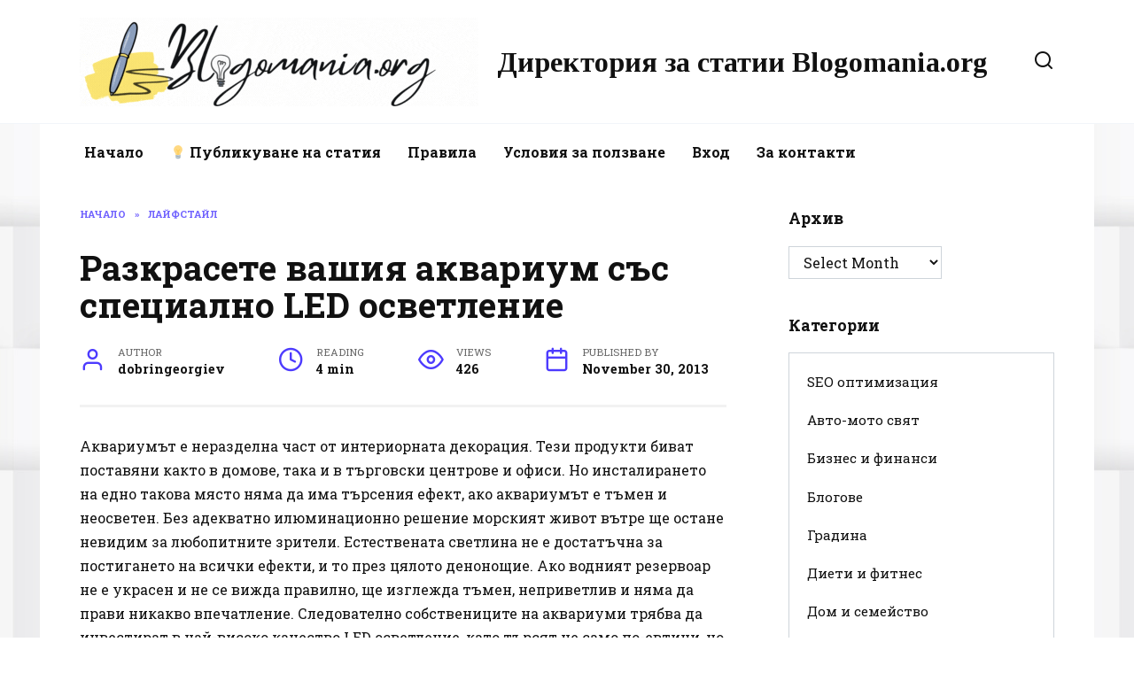

--- FILE ---
content_type: text/html; charset=UTF-8
request_url: https://blogomania.org/razkrasete-vashiya-akvarium-ss-specialno-led-osvetlenie/
body_size: 14150
content:
<!doctype html>
<html lang="en-US">
<head>
	<meta charset="UTF-8">
	<meta name="viewport" content="width=device-width, initial-scale=1">

	<title>Разкрасете вашия аквариум със специално LED осветление &#8211; Директория за статии Blogomania.org</title>
<meta name='robots' content='max-image-preview:large' />
<link rel='dns-prefetch' href='//fonts.googleapis.com' />
<link rel="alternate" type="application/rss+xml" title="Директория за статии Blogomania.org &raquo; Разкрасете вашия аквариум със специално LED осветление Comments Feed" href="https://blogomania.org/razkrasete-vashiya-akvarium-ss-specialno-led-osvetlenie/feed/" />
<script type="text/javascript">
/* <![CDATA[ */
window._wpemojiSettings = {"baseUrl":"https:\/\/s.w.org\/images\/core\/emoji\/14.0.0\/72x72\/","ext":".png","svgUrl":"https:\/\/s.w.org\/images\/core\/emoji\/14.0.0\/svg\/","svgExt":".svg","source":{"concatemoji":"https:\/\/blogomania.org\/wp-includes\/js\/wp-emoji-release.min.js?ver=6.4.2"}};
/*! This file is auto-generated */
!function(i,n){var o,s,e;function c(e){try{var t={supportTests:e,timestamp:(new Date).valueOf()};sessionStorage.setItem(o,JSON.stringify(t))}catch(e){}}function p(e,t,n){e.clearRect(0,0,e.canvas.width,e.canvas.height),e.fillText(t,0,0);var t=new Uint32Array(e.getImageData(0,0,e.canvas.width,e.canvas.height).data),r=(e.clearRect(0,0,e.canvas.width,e.canvas.height),e.fillText(n,0,0),new Uint32Array(e.getImageData(0,0,e.canvas.width,e.canvas.height).data));return t.every(function(e,t){return e===r[t]})}function u(e,t,n){switch(t){case"flag":return n(e,"\ud83c\udff3\ufe0f\u200d\u26a7\ufe0f","\ud83c\udff3\ufe0f\u200b\u26a7\ufe0f")?!1:!n(e,"\ud83c\uddfa\ud83c\uddf3","\ud83c\uddfa\u200b\ud83c\uddf3")&&!n(e,"\ud83c\udff4\udb40\udc67\udb40\udc62\udb40\udc65\udb40\udc6e\udb40\udc67\udb40\udc7f","\ud83c\udff4\u200b\udb40\udc67\u200b\udb40\udc62\u200b\udb40\udc65\u200b\udb40\udc6e\u200b\udb40\udc67\u200b\udb40\udc7f");case"emoji":return!n(e,"\ud83e\udef1\ud83c\udffb\u200d\ud83e\udef2\ud83c\udfff","\ud83e\udef1\ud83c\udffb\u200b\ud83e\udef2\ud83c\udfff")}return!1}function f(e,t,n){var r="undefined"!=typeof WorkerGlobalScope&&self instanceof WorkerGlobalScope?new OffscreenCanvas(300,150):i.createElement("canvas"),a=r.getContext("2d",{willReadFrequently:!0}),o=(a.textBaseline="top",a.font="600 32px Arial",{});return e.forEach(function(e){o[e]=t(a,e,n)}),o}function t(e){var t=i.createElement("script");t.src=e,t.defer=!0,i.head.appendChild(t)}"undefined"!=typeof Promise&&(o="wpEmojiSettingsSupports",s=["flag","emoji"],n.supports={everything:!0,everythingExceptFlag:!0},e=new Promise(function(e){i.addEventListener("DOMContentLoaded",e,{once:!0})}),new Promise(function(t){var n=function(){try{var e=JSON.parse(sessionStorage.getItem(o));if("object"==typeof e&&"number"==typeof e.timestamp&&(new Date).valueOf()<e.timestamp+604800&&"object"==typeof e.supportTests)return e.supportTests}catch(e){}return null}();if(!n){if("undefined"!=typeof Worker&&"undefined"!=typeof OffscreenCanvas&&"undefined"!=typeof URL&&URL.createObjectURL&&"undefined"!=typeof Blob)try{var e="postMessage("+f.toString()+"("+[JSON.stringify(s),u.toString(),p.toString()].join(",")+"));",r=new Blob([e],{type:"text/javascript"}),a=new Worker(URL.createObjectURL(r),{name:"wpTestEmojiSupports"});return void(a.onmessage=function(e){c(n=e.data),a.terminate(),t(n)})}catch(e){}c(n=f(s,u,p))}t(n)}).then(function(e){for(var t in e)n.supports[t]=e[t],n.supports.everything=n.supports.everything&&n.supports[t],"flag"!==t&&(n.supports.everythingExceptFlag=n.supports.everythingExceptFlag&&n.supports[t]);n.supports.everythingExceptFlag=n.supports.everythingExceptFlag&&!n.supports.flag,n.DOMReady=!1,n.readyCallback=function(){n.DOMReady=!0}}).then(function(){return e}).then(function(){var e;n.supports.everything||(n.readyCallback(),(e=n.source||{}).concatemoji?t(e.concatemoji):e.wpemoji&&e.twemoji&&(t(e.twemoji),t(e.wpemoji)))}))}((window,document),window._wpemojiSettings);
/* ]]> */
</script>
<style id='wp-emoji-styles-inline-css' type='text/css'>

	img.wp-smiley, img.emoji {
		display: inline !important;
		border: none !important;
		box-shadow: none !important;
		height: 1em !important;
		width: 1em !important;
		margin: 0 0.07em !important;
		vertical-align: -0.1em !important;
		background: none !important;
		padding: 0 !important;
	}
</style>
<link rel='stylesheet' id='wp-block-library-css' href='https://blogomania.org/wp-includes/css/dist/block-library/style.min.css?ver=6.4.2'  media='all' />
<style id='wp-block-library-theme-inline-css' type='text/css'>
.wp-block-audio figcaption{color:#555;font-size:13px;text-align:center}.is-dark-theme .wp-block-audio figcaption{color:hsla(0,0%,100%,.65)}.wp-block-audio{margin:0 0 1em}.wp-block-code{border:1px solid #ccc;border-radius:4px;font-family:Menlo,Consolas,monaco,monospace;padding:.8em 1em}.wp-block-embed figcaption{color:#555;font-size:13px;text-align:center}.is-dark-theme .wp-block-embed figcaption{color:hsla(0,0%,100%,.65)}.wp-block-embed{margin:0 0 1em}.blocks-gallery-caption{color:#555;font-size:13px;text-align:center}.is-dark-theme .blocks-gallery-caption{color:hsla(0,0%,100%,.65)}.wp-block-image figcaption{color:#555;font-size:13px;text-align:center}.is-dark-theme .wp-block-image figcaption{color:hsla(0,0%,100%,.65)}.wp-block-image{margin:0 0 1em}.wp-block-pullquote{border-bottom:4px solid;border-top:4px solid;color:currentColor;margin-bottom:1.75em}.wp-block-pullquote cite,.wp-block-pullquote footer,.wp-block-pullquote__citation{color:currentColor;font-size:.8125em;font-style:normal;text-transform:uppercase}.wp-block-quote{border-left:.25em solid;margin:0 0 1.75em;padding-left:1em}.wp-block-quote cite,.wp-block-quote footer{color:currentColor;font-size:.8125em;font-style:normal;position:relative}.wp-block-quote.has-text-align-right{border-left:none;border-right:.25em solid;padding-left:0;padding-right:1em}.wp-block-quote.has-text-align-center{border:none;padding-left:0}.wp-block-quote.is-large,.wp-block-quote.is-style-large,.wp-block-quote.is-style-plain{border:none}.wp-block-search .wp-block-search__label{font-weight:700}.wp-block-search__button{border:1px solid #ccc;padding:.375em .625em}:where(.wp-block-group.has-background){padding:1.25em 2.375em}.wp-block-separator.has-css-opacity{opacity:.4}.wp-block-separator{border:none;border-bottom:2px solid;margin-left:auto;margin-right:auto}.wp-block-separator.has-alpha-channel-opacity{opacity:1}.wp-block-separator:not(.is-style-wide):not(.is-style-dots){width:100px}.wp-block-separator.has-background:not(.is-style-dots){border-bottom:none;height:1px}.wp-block-separator.has-background:not(.is-style-wide):not(.is-style-dots){height:2px}.wp-block-table{margin:0 0 1em}.wp-block-table td,.wp-block-table th{word-break:normal}.wp-block-table figcaption{color:#555;font-size:13px;text-align:center}.is-dark-theme .wp-block-table figcaption{color:hsla(0,0%,100%,.65)}.wp-block-video figcaption{color:#555;font-size:13px;text-align:center}.is-dark-theme .wp-block-video figcaption{color:hsla(0,0%,100%,.65)}.wp-block-video{margin:0 0 1em}.wp-block-template-part.has-background{margin-bottom:0;margin-top:0;padding:1.25em 2.375em}
</style>
<style id='classic-theme-styles-inline-css' type='text/css'>
/*! This file is auto-generated */
.wp-block-button__link{color:#fff;background-color:#32373c;border-radius:9999px;box-shadow:none;text-decoration:none;padding:calc(.667em + 2px) calc(1.333em + 2px);font-size:1.125em}.wp-block-file__button{background:#32373c;color:#fff;text-decoration:none}
</style>
<style id='global-styles-inline-css' type='text/css'>
body{--wp--preset--color--black: #000000;--wp--preset--color--cyan-bluish-gray: #abb8c3;--wp--preset--color--white: #ffffff;--wp--preset--color--pale-pink: #f78da7;--wp--preset--color--vivid-red: #cf2e2e;--wp--preset--color--luminous-vivid-orange: #ff6900;--wp--preset--color--luminous-vivid-amber: #fcb900;--wp--preset--color--light-green-cyan: #7bdcb5;--wp--preset--color--vivid-green-cyan: #00d084;--wp--preset--color--pale-cyan-blue: #8ed1fc;--wp--preset--color--vivid-cyan-blue: #0693e3;--wp--preset--color--vivid-purple: #9b51e0;--wp--preset--gradient--vivid-cyan-blue-to-vivid-purple: linear-gradient(135deg,rgba(6,147,227,1) 0%,rgb(155,81,224) 100%);--wp--preset--gradient--light-green-cyan-to-vivid-green-cyan: linear-gradient(135deg,rgb(122,220,180) 0%,rgb(0,208,130) 100%);--wp--preset--gradient--luminous-vivid-amber-to-luminous-vivid-orange: linear-gradient(135deg,rgba(252,185,0,1) 0%,rgba(255,105,0,1) 100%);--wp--preset--gradient--luminous-vivid-orange-to-vivid-red: linear-gradient(135deg,rgba(255,105,0,1) 0%,rgb(207,46,46) 100%);--wp--preset--gradient--very-light-gray-to-cyan-bluish-gray: linear-gradient(135deg,rgb(238,238,238) 0%,rgb(169,184,195) 100%);--wp--preset--gradient--cool-to-warm-spectrum: linear-gradient(135deg,rgb(74,234,220) 0%,rgb(151,120,209) 20%,rgb(207,42,186) 40%,rgb(238,44,130) 60%,rgb(251,105,98) 80%,rgb(254,248,76) 100%);--wp--preset--gradient--blush-light-purple: linear-gradient(135deg,rgb(255,206,236) 0%,rgb(152,150,240) 100%);--wp--preset--gradient--blush-bordeaux: linear-gradient(135deg,rgb(254,205,165) 0%,rgb(254,45,45) 50%,rgb(107,0,62) 100%);--wp--preset--gradient--luminous-dusk: linear-gradient(135deg,rgb(255,203,112) 0%,rgb(199,81,192) 50%,rgb(65,88,208) 100%);--wp--preset--gradient--pale-ocean: linear-gradient(135deg,rgb(255,245,203) 0%,rgb(182,227,212) 50%,rgb(51,167,181) 100%);--wp--preset--gradient--electric-grass: linear-gradient(135deg,rgb(202,248,128) 0%,rgb(113,206,126) 100%);--wp--preset--gradient--midnight: linear-gradient(135deg,rgb(2,3,129) 0%,rgb(40,116,252) 100%);--wp--preset--font-size--small: 19.5px;--wp--preset--font-size--medium: 20px;--wp--preset--font-size--large: 36.5px;--wp--preset--font-size--x-large: 42px;--wp--preset--font-size--normal: 22px;--wp--preset--font-size--huge: 49.5px;--wp--preset--spacing--20: 0.44rem;--wp--preset--spacing--30: 0.67rem;--wp--preset--spacing--40: 1rem;--wp--preset--spacing--50: 1.5rem;--wp--preset--spacing--60: 2.25rem;--wp--preset--spacing--70: 3.38rem;--wp--preset--spacing--80: 5.06rem;--wp--preset--shadow--natural: 6px 6px 9px rgba(0, 0, 0, 0.2);--wp--preset--shadow--deep: 12px 12px 50px rgba(0, 0, 0, 0.4);--wp--preset--shadow--sharp: 6px 6px 0px rgba(0, 0, 0, 0.2);--wp--preset--shadow--outlined: 6px 6px 0px -3px rgba(255, 255, 255, 1), 6px 6px rgba(0, 0, 0, 1);--wp--preset--shadow--crisp: 6px 6px 0px rgba(0, 0, 0, 1);}:where(.is-layout-flex){gap: 0.5em;}:where(.is-layout-grid){gap: 0.5em;}body .is-layout-flow > .alignleft{float: left;margin-inline-start: 0;margin-inline-end: 2em;}body .is-layout-flow > .alignright{float: right;margin-inline-start: 2em;margin-inline-end: 0;}body .is-layout-flow > .aligncenter{margin-left: auto !important;margin-right: auto !important;}body .is-layout-constrained > .alignleft{float: left;margin-inline-start: 0;margin-inline-end: 2em;}body .is-layout-constrained > .alignright{float: right;margin-inline-start: 2em;margin-inline-end: 0;}body .is-layout-constrained > .aligncenter{margin-left: auto !important;margin-right: auto !important;}body .is-layout-constrained > :where(:not(.alignleft):not(.alignright):not(.alignfull)){max-width: var(--wp--style--global--content-size);margin-left: auto !important;margin-right: auto !important;}body .is-layout-constrained > .alignwide{max-width: var(--wp--style--global--wide-size);}body .is-layout-flex{display: flex;}body .is-layout-flex{flex-wrap: wrap;align-items: center;}body .is-layout-flex > *{margin: 0;}body .is-layout-grid{display: grid;}body .is-layout-grid > *{margin: 0;}:where(.wp-block-columns.is-layout-flex){gap: 2em;}:where(.wp-block-columns.is-layout-grid){gap: 2em;}:where(.wp-block-post-template.is-layout-flex){gap: 1.25em;}:where(.wp-block-post-template.is-layout-grid){gap: 1.25em;}.has-black-color{color: var(--wp--preset--color--black) !important;}.has-cyan-bluish-gray-color{color: var(--wp--preset--color--cyan-bluish-gray) !important;}.has-white-color{color: var(--wp--preset--color--white) !important;}.has-pale-pink-color{color: var(--wp--preset--color--pale-pink) !important;}.has-vivid-red-color{color: var(--wp--preset--color--vivid-red) !important;}.has-luminous-vivid-orange-color{color: var(--wp--preset--color--luminous-vivid-orange) !important;}.has-luminous-vivid-amber-color{color: var(--wp--preset--color--luminous-vivid-amber) !important;}.has-light-green-cyan-color{color: var(--wp--preset--color--light-green-cyan) !important;}.has-vivid-green-cyan-color{color: var(--wp--preset--color--vivid-green-cyan) !important;}.has-pale-cyan-blue-color{color: var(--wp--preset--color--pale-cyan-blue) !important;}.has-vivid-cyan-blue-color{color: var(--wp--preset--color--vivid-cyan-blue) !important;}.has-vivid-purple-color{color: var(--wp--preset--color--vivid-purple) !important;}.has-black-background-color{background-color: var(--wp--preset--color--black) !important;}.has-cyan-bluish-gray-background-color{background-color: var(--wp--preset--color--cyan-bluish-gray) !important;}.has-white-background-color{background-color: var(--wp--preset--color--white) !important;}.has-pale-pink-background-color{background-color: var(--wp--preset--color--pale-pink) !important;}.has-vivid-red-background-color{background-color: var(--wp--preset--color--vivid-red) !important;}.has-luminous-vivid-orange-background-color{background-color: var(--wp--preset--color--luminous-vivid-orange) !important;}.has-luminous-vivid-amber-background-color{background-color: var(--wp--preset--color--luminous-vivid-amber) !important;}.has-light-green-cyan-background-color{background-color: var(--wp--preset--color--light-green-cyan) !important;}.has-vivid-green-cyan-background-color{background-color: var(--wp--preset--color--vivid-green-cyan) !important;}.has-pale-cyan-blue-background-color{background-color: var(--wp--preset--color--pale-cyan-blue) !important;}.has-vivid-cyan-blue-background-color{background-color: var(--wp--preset--color--vivid-cyan-blue) !important;}.has-vivid-purple-background-color{background-color: var(--wp--preset--color--vivid-purple) !important;}.has-black-border-color{border-color: var(--wp--preset--color--black) !important;}.has-cyan-bluish-gray-border-color{border-color: var(--wp--preset--color--cyan-bluish-gray) !important;}.has-white-border-color{border-color: var(--wp--preset--color--white) !important;}.has-pale-pink-border-color{border-color: var(--wp--preset--color--pale-pink) !important;}.has-vivid-red-border-color{border-color: var(--wp--preset--color--vivid-red) !important;}.has-luminous-vivid-orange-border-color{border-color: var(--wp--preset--color--luminous-vivid-orange) !important;}.has-luminous-vivid-amber-border-color{border-color: var(--wp--preset--color--luminous-vivid-amber) !important;}.has-light-green-cyan-border-color{border-color: var(--wp--preset--color--light-green-cyan) !important;}.has-vivid-green-cyan-border-color{border-color: var(--wp--preset--color--vivid-green-cyan) !important;}.has-pale-cyan-blue-border-color{border-color: var(--wp--preset--color--pale-cyan-blue) !important;}.has-vivid-cyan-blue-border-color{border-color: var(--wp--preset--color--vivid-cyan-blue) !important;}.has-vivid-purple-border-color{border-color: var(--wp--preset--color--vivid-purple) !important;}.has-vivid-cyan-blue-to-vivid-purple-gradient-background{background: var(--wp--preset--gradient--vivid-cyan-blue-to-vivid-purple) !important;}.has-light-green-cyan-to-vivid-green-cyan-gradient-background{background: var(--wp--preset--gradient--light-green-cyan-to-vivid-green-cyan) !important;}.has-luminous-vivid-amber-to-luminous-vivid-orange-gradient-background{background: var(--wp--preset--gradient--luminous-vivid-amber-to-luminous-vivid-orange) !important;}.has-luminous-vivid-orange-to-vivid-red-gradient-background{background: var(--wp--preset--gradient--luminous-vivid-orange-to-vivid-red) !important;}.has-very-light-gray-to-cyan-bluish-gray-gradient-background{background: var(--wp--preset--gradient--very-light-gray-to-cyan-bluish-gray) !important;}.has-cool-to-warm-spectrum-gradient-background{background: var(--wp--preset--gradient--cool-to-warm-spectrum) !important;}.has-blush-light-purple-gradient-background{background: var(--wp--preset--gradient--blush-light-purple) !important;}.has-blush-bordeaux-gradient-background{background: var(--wp--preset--gradient--blush-bordeaux) !important;}.has-luminous-dusk-gradient-background{background: var(--wp--preset--gradient--luminous-dusk) !important;}.has-pale-ocean-gradient-background{background: var(--wp--preset--gradient--pale-ocean) !important;}.has-electric-grass-gradient-background{background: var(--wp--preset--gradient--electric-grass) !important;}.has-midnight-gradient-background{background: var(--wp--preset--gradient--midnight) !important;}.has-small-font-size{font-size: var(--wp--preset--font-size--small) !important;}.has-medium-font-size{font-size: var(--wp--preset--font-size--medium) !important;}.has-large-font-size{font-size: var(--wp--preset--font-size--large) !important;}.has-x-large-font-size{font-size: var(--wp--preset--font-size--x-large) !important;}
.wp-block-navigation a:where(:not(.wp-element-button)){color: inherit;}
:where(.wp-block-post-template.is-layout-flex){gap: 1.25em;}:where(.wp-block-post-template.is-layout-grid){gap: 1.25em;}
:where(.wp-block-columns.is-layout-flex){gap: 2em;}:where(.wp-block-columns.is-layout-grid){gap: 2em;}
.wp-block-pullquote{font-size: 1.5em;line-height: 1.6;}
</style>
<link rel='stylesheet' id='toc-screen-css' href='https://blogomania.org/wp-content/plugins/table-of-contents-plus/screen.min.css?ver=2309'  media='all' />
<link rel='stylesheet' id='google-fonts-css' href='https://fonts.googleapis.com/css?family=Roboto+Slab%3A400%2C700%7CTinos%3A400%2C400i%2C700%7CYanone+Kaffeesatz%3A400%2C700%7CMontserrat%3A400%2C400i%2C700&#038;subset=cyrillic&#038;display=swap&#038;ver=6.4.2'  media='all' />
<link rel='stylesheet' id='reboot-style-css' href='https://blogomania.org/wp-content/themes/custom/assets/css/style.min.css?ver=1.4.3'  media='all' />
<script type="text/javascript" id="append_link-js-extra">
/* <![CDATA[ */
var append_link = {"read_more":"\u041f\u0440\u043e\u0447\u0435\u0442\u0438 \u0446\u044f\u043b\u0430\u0442\u0430 \u0441\u0442\u0430\u0442\u0438\u044f: %link%","prepend_break":"2","use_title":"false","add_site_name":"true","site_name":"\u0414\u0438\u0440\u0435\u043a\u0442\u043e\u0440\u0438\u044f \u0437\u0430 \u0441\u0442\u0430\u0442\u0438\u0438 Blogomania.org","site_url":"https:\/\/blogomania.org","always_link_site":"false"};
/* ]]> */
</script>
<script type="text/javascript" src="https://blogomania.org/wp-content/plugins/append-link-on-copy/js/append_link.js?ver=6.4.2" id="append_link-js"></script>
<script type="text/javascript" src="https://blogomania.org/wp-includes/js/jquery/jquery.min.js?ver=3.7.1" id="jquery-core-js"></script>
<script type="text/javascript" src="https://blogomania.org/wp-includes/js/jquery/jquery-migrate.min.js?ver=3.4.1" id="jquery-migrate-js"></script>
<link rel="https://api.w.org/" href="https://blogomania.org/wp-json/" /><link rel="alternate" type="application/json" href="https://blogomania.org/wp-json/wp/v2/posts/11468" /><link rel="EditURI" type="application/rsd+xml" title="RSD" href="https://blogomania.org/xmlrpc.php?rsd" />
<meta name="generator" content="WordPress 6.4.2" />
<link rel="canonical" href="https://blogomania.org/razkrasete-vashiya-akvarium-ss-specialno-led-osvetlenie/" />
<link rel='shortlink' href='https://blogomania.org/?p=11468' />
<link rel="alternate" type="application/json+oembed" href="https://blogomania.org/wp-json/oembed/1.0/embed?url=https%3A%2F%2Fblogomania.org%2Frazkrasete-vashiya-akvarium-ss-specialno-led-osvetlenie%2F" />
<link rel="alternate" type="text/xml+oembed" href="https://blogomania.org/wp-json/oembed/1.0/embed?url=https%3A%2F%2Fblogomania.org%2Frazkrasete-vashiya-akvarium-ss-specialno-led-osvetlenie%2F&#038;format=xml" />
<link rel="preload" href="https://blogomania.org/wp-content/themes/custom/assets/fonts/wpshop-core.ttf" as="font" crossorigin>
    <style>a:hover, a:focus, a:active, .spanlink:hover, .entry-content a:not(.wp-block-button__link):hover, .entry-content a:not(.wp-block-button__link):focus, .entry-content a:not(.wp-block-button__link):active, .top-menu ul li>span:hover, .main-navigation ul li a:hover, .main-navigation ul li span:hover, .footer-navigation ul li a:hover, .footer-navigation ul li span:hover, .comment-reply-link:hover, .pseudo-link:hover, .child-categories ul li a:hover{color:#d82f2f}.top-menu>ul>li>a:before, .top-menu>ul>li>span:before{background:#d82f2f}.child-categories ul li a:hover, .post-box--no-thumb a:hover{border-color:#d82f2f}.post-box--card:hover{box-shadow: inset 0 0 0 1px #d82f2f}.post-box--card:hover{-webkit-box-shadow: inset 0 0 0 1px #d82f2f}@media (min-width: 768px){body.custom-background{background-image: url("https://blogomania.org/wp-content/uploads/2024/01/bg.png")}}@media (min-width: 768px){body.custom-background{background-repeat:repeat}}body{font-family:"Roboto Slab" ,"Georgia", "Times New Roman", "Bitstream Charter", "Times", serif;}.site-title, .site-title a{font-family:"Tinos" ,"Helvetica Neue", Helvetica, Arial, sans-serif;}.site-description{font-family:"Yanone Kaffeesatz" ,"Helvetica Neue", Helvetica, Arial, sans-serif;}</style>
    <script async src="https://pagead2.googlesyndication.com/pagead/js/adsbygoogle.js?client=ca-pub-2495605591493268"
     crossorigin="anonymous"></script></head>

<body class="post-template-default single single-post postid-11468 single-format-standard wp-embed-responsive custom-background sidebar-right">



<div id="page" class="site">
    <a class="skip-link screen-reader-text" href="#content">Skip to content</a>

    <div class="search-screen-overlay js-search-screen-overlay"></div>
    <div class="search-screen js-search-screen">
        
<form role="search" method="get" class="search-form" action="https://blogomania.org/">
    <label>
        <span class="screen-reader-text">Search for:</span>
        <input type="search" class="search-field" placeholder="Search…" value="" name="s">
    </label>
    <button type="submit" class="search-submit"></button>
</form>    </div>

    

<header id="masthead" class="site-header full" itemscope itemtype="http://schema.org/WPHeader">
    <div class="site-header-inner fixed">

        <div class="humburger js-humburger"><span></span><span></span><span></span></div>

        
<div class="site-branding">

    <div class="site-logotype"><a href="https://blogomania.org/"><img src="https://blogomania.org/wp-content/uploads/2024/01/Logo.gif" alt="Директория за статии Blogomania.org"></a></div><div class="site-branding__body"><div class="site-title"><a href="https://blogomania.org/">Директория за статии Blogomania.org</a></div></div></div><!-- .site-branding -->                <div class="header-search">
                    <span class="search-icon js-search-icon"></span>
                </div>
            
    </div>
</header><!-- #masthead -->


    
    
    <nav id="site-navigation" class="main-navigation fixed">
        <div class="main-navigation-inner full">
            <div class="menu-menyu-container"><ul id="header_menu" class="menu"><li id="menu-item-66" class="menu-item menu-item-type-custom menu-item-object-custom menu-item-home menu-item-66"><a href="http://blogomania.org/">Начало</a></li>
<li id="menu-item-20648" class="menu-item menu-item-type-post_type menu-item-object-page menu-item-20648"><a href="https://blogomania.org/publikuvane-na-statiya/">💡 Публикуване на статия</a></li>
<li id="menu-item-65" class="menu-item menu-item-type-post_type menu-item-object-page menu-item-65"><a href="https://blogomania.org/pravila/">Правила</a></li>
<li id="menu-item-64" class="menu-item menu-item-type-post_type menu-item-object-page menu-item-64"><a href="https://blogomania.org/usloviya-za-polzvane/">Условия за ползване</a></li>
<li id="menu-item-19073" class="menu-item menu-item-type-custom menu-item-object-custom menu-item-19073"><a href="https://blogomania.org/wp-login.php">Вход</a></li>
<li id="menu-item-62" class="menu-item menu-item-type-post_type menu-item-object-page menu-item-62"><a href="https://blogomania.org/za-kontakti/">За контакти</a></li>
</ul></div>        </div>
    </nav><!-- #site-navigation -->

    

    <div class="mobile-menu-placeholder js-mobile-menu-placeholder"></div>
    
	
    <div id="content" class="site-content fixed">

        
        <div class="site-content-inner">
    
        
        <div id="primary" class="content-area" itemscope itemtype="http://schema.org/Article">
            <main id="main" class="site-main article-card">

                
<article id="post-11468" class="article-post post-11468 post type-post status-publish format-standard  category-layfstayl tag-led-osvetlenie tag-akvariumi tag-lenta tag-niski-ceni">

    
        <div class="breadcrumb" itemscope itemtype="http://schema.org/BreadcrumbList"><span class="breadcrumb-item" itemprop="itemListElement" itemscope itemtype="http://schema.org/ListItem"><a href="https://blogomania.org/" itemprop="item"><span itemprop="name">Начало</span></a><meta itemprop="position" content="0"></span> <span class="breadcrumb-separator">»</span> <span class="breadcrumb-item" itemprop="itemListElement" itemscope itemtype="http://schema.org/ListItem"><a href="https://blogomania.org/statii/layfstayl/" itemprop="item"><span itemprop="name">Лайфстайл</span></a><meta itemprop="position" content="1"></span></div>
                                <h1 class="entry-title" itemprop="headline">Разкрасете вашия аквариум със специално LED осветление</h1>
                    
        
        
    
            <div class="entry-meta">
            <span class="entry-author" itemprop="author"><span class="entry-label">Author</span> dobringeorgiev</span>            <span class="entry-time"><span class="entry-label">Reading</span> 4 min</span>            <span class="entry-views"><span class="entry-label">Views</span> <span class="js-views-count" data-post_id="11468">426</span></span>            <span class="entry-date"><span class="entry-label">Published by</span> <time itemprop="datePublished" datetime="2013-11-30">November 30, 2013</time></span>
                    </div>
    
    
    <div class="entry-content" itemprop="articleBody">
        <p>Аквариумът е неразделна част от интериорната декорация. Тези продукти биват поставяни както в домове, така и в търговски центрове и офиси. Но инсталирането на едно такова място няма да има търсения ефект, ако аквариумът е тъмен и неосветен. Без адекватно илюминационно решение морският живот вътре ще остане невидим за любопитните зрители. Естествената светлина не е достатъчна за постигането на всички ефекти, и то през цялото денонощие. Ако водният резервоар не е украсен и не се вижда правилно, ще изглежда тъмен, неприветлив и няма да прави никакво впечатление. Следователно собствениците на аквариуми трябва да инвестират в най-високо качество LED осветление, като търсят не само по-евтини, но и по-оригинални варианти. Разбира се, че целта при пазаруване на лампи, ленти или маркучи е да се намери най-конкурентната цена сред множеството оферти, но все пак нека не забравяме, че най-важното е правилно да бъде подчертана красотата на резервоара и обитателите вътре в него. Водоустойчивите светодиоди не са много скъпи, а и те пестят енергия, систематично придават естетичен вид, а това помага за подобряването на външния вид на коралите, рибите и другите елементи на цялостния воден ансамбъл, намиращ се в съответното помещение. LED светлините озаряват ярко морската флора и фауна, както и декорацията. По този начин всеки гост на дома или офиса ще може да се наслади на красотата на аквариума.</p>
<p>LED осветлението помага не само при увеличаването на видимостта, но и допринася за повишаването на красотата на резервоара. По този начин, като изберете от най-добрата гама аквариумно светодиодно осветление на пазара, ще озарите стъклата на резервоара, но и всеки риф, морска звезда или рибка вътре. Независимо какъв точно диоден продукт ще изберете (лента, лампа с насочена светлина, маркуч или др.), това ще е възможно най-икономичният и същевременно ефективен вариант за вашия аквариум. Тези светлини са атрактивни и трайни. Продуктите имат дълъг живот и се продават на базата на гаранция за една или повече години (в зависимост от търговеца, от когото ги закупите). При онлайн пазаруване е вероятно да получите и отстъпка, защото много от тези артикули са редовно в промоция. Осветителните тела биват специално изработвани в най-различни форми и дизайн. А цветовата гама, която могат да излъчват включва всички багри на дъгата. Всичко това е направено, за да бъде подобрен външния вид на аквариума.</p>
<p>Използването на LED осветление за водния резервоар обаче би било безполезно при отсъствието на адекватно обслужване. Затова трябва да подсигурите редовни грижи за положените осветителни тела. При първоначална инсталация и последваща смяна процедурите са рутинни, но все пак, ако желаете, можете да потърсите и съвет и помощ от електротехник. Тези светлини консумират по-малко енергия и по този начин ви позволяват да спестите от месечния си бюджет. Разбира се това не се отразява на производителността на <a href="http://vikiwat.com/category/979/led-aksesoari.html" target="_blank">лампите</a>. Трябва да знаете и че тези осветителни тела отделят по-малко топлинна енергия вследствие на солид стейт технологията, по която са изградени. Т.е. тези светлини почти не влияят на микроклимата вътре в <a href="http://vikiwat.com/akvariumi.html" target="_blank">аквариума</a>. Вие трябва конкретно да подходите към избора на правилните LED продукти и след това да поддържате системата правилно. При наличие на проблеми, с които не можете да се справите, не се колебайте да потърсите помощта на специалист.</p>
<p>Техниците за аквариумно осветление предлагат цялостни решения на въпроса за ремонта на илюминаторните тела на водния резервоар. Имайки предвид изброеното, мисля, че няма защо да се колебаете – изберете LED осветлението.</p>
<!-- toc empty -->    </div><!-- .entry-content -->

</article>




<div class="entry-tags"><a href="https://blogomania.org/tag/led-osvetlenie/" class="entry-tag">LED осветление</a> <a href="https://blogomania.org/tag/akvariumi/" class="entry-tag">аквариуми</a> <a href="https://blogomania.org/tag/lenta/" class="entry-tag">лента</a> <a href="https://blogomania.org/tag/niski-ceni/" class="entry-tag">ниски цени</a> </div>



    <div class="entry-social">
		
        		<div class="social-buttons"><span class="social-button social-button--facebook" data-social="facebook"></span><span class="social-button social-button--twitter" data-social="twitter"></span><span class="social-button social-button--whatsapp" data-social="whatsapp"></span><span class="social-button social-button--tumblr" data-social="tumblr"></span><span class="social-button social-button--pinterest" data-social="pinterest" data-url="https://blogomania.org/razkrasete-vashiya-akvarium-ss-specialno-led-osvetlenie/" data-title="Разкрасете вашия аквариум със специално LED осветление" data-description="Аквариумът е неразделна част от интериорната декорация. Тези продукти биват поставяни както в домове, така и в търговски центрове и офиси. Но инсталирането на едно такова място няма да има търсения ефект, ако аквариумът е тъмен и неосветен. Без адекватно илюминационно решение морският живот вътре ще остане невидим за любопитните зрители. Естествената светлина не е [&hellip;]" data-image=""></span></div>            </div>





<meta itemscope itemprop="mainEntityOfPage" itemType="https://schema.org/WebPage" itemid="https://blogomania.org/razkrasete-vashiya-akvarium-ss-specialno-led-osvetlenie/" content="Разкрасете вашия аквариум със специално LED осветление">
    <meta itemprop="dateModified" content="2013-11-30">
<div itemprop="publisher" itemscope itemtype="https://schema.org/Organization" style="display: none;"><div itemprop="logo" itemscope itemtype="https://schema.org/ImageObject"><img itemprop="url image" src="https://blogomania.org/wp-content/uploads/2024/01/Logo.gif" alt="Директория за статии Blogomania.org"></div><meta itemprop="name" content="Директория за статии Blogomania.org"><meta itemprop="telephone" content="Директория за статии Blogomania.org"><meta itemprop="address" content="https://blogomania.org"></div>
<div id="comments" class="comments-area">

    	<div id="respond" class="comment-respond">
		<div id="reply-title" class="comment-reply-title">Add a comment <small><a rel="nofollow" id="cancel-comment-reply-link" href="/razkrasete-vashiya-akvarium-ss-specialno-led-osvetlenie/#respond" style="display:none;">Cancel reply</a></small></div><p class="must-log-in">You must be <a href="https://blogomania.org/wp-login.php?redirect_to=https%3A%2F%2Fblogomania.org%2Frazkrasete-vashiya-akvarium-ss-specialno-led-osvetlenie%2F">logged in</a> to post a comment.</p>	</div><!-- #respond -->
	

    
</div><!-- #comments -->

            </main><!-- #main -->
        </div><!-- #primary -->

        
<aside id="secondary" class="widget-area" itemscope itemtype="http://schema.org/WPSideBar">
    <div class="sticky-sidebar js-sticky-sidebar">

        
        <div id="archives-2" class="widget widget_archive"><div class="widget-header">Архив</div>		<label class="screen-reader-text" for="archives-dropdown-2">Архив</label>
		<select id="archives-dropdown-2" name="archive-dropdown">
			
			<option value="">Select Month</option>
				<option value='https://blogomania.org/2026/01/'> January 2026 </option>
	<option value='https://blogomania.org/2025/12/'> December 2025 </option>
	<option value='https://blogomania.org/2025/11/'> November 2025 </option>
	<option value='https://blogomania.org/2025/10/'> October 2025 </option>
	<option value='https://blogomania.org/2025/09/'> September 2025 </option>
	<option value='https://blogomania.org/2025/08/'> August 2025 </option>
	<option value='https://blogomania.org/2025/07/'> July 2025 </option>
	<option value='https://blogomania.org/2025/06/'> June 2025 </option>
	<option value='https://blogomania.org/2025/05/'> May 2025 </option>
	<option value='https://blogomania.org/2025/04/'> April 2025 </option>
	<option value='https://blogomania.org/2025/03/'> March 2025 </option>
	<option value='https://blogomania.org/2025/02/'> February 2025 </option>
	<option value='https://blogomania.org/2025/01/'> January 2025 </option>
	<option value='https://blogomania.org/2024/12/'> December 2024 </option>
	<option value='https://blogomania.org/2024/11/'> November 2024 </option>
	<option value='https://blogomania.org/2024/10/'> October 2024 </option>
	<option value='https://blogomania.org/2024/09/'> September 2024 </option>
	<option value='https://blogomania.org/2024/08/'> August 2024 </option>
	<option value='https://blogomania.org/2024/07/'> July 2024 </option>
	<option value='https://blogomania.org/2024/06/'> June 2024 </option>
	<option value='https://blogomania.org/2024/05/'> May 2024 </option>
	<option value='https://blogomania.org/2024/04/'> April 2024 </option>
	<option value='https://blogomania.org/2024/03/'> March 2024 </option>
	<option value='https://blogomania.org/2024/02/'> February 2024 </option>
	<option value='https://blogomania.org/2024/01/'> January 2024 </option>
	<option value='https://blogomania.org/2023/12/'> December 2023 </option>
	<option value='https://blogomania.org/2023/11/'> November 2023 </option>
	<option value='https://blogomania.org/2023/10/'> October 2023 </option>
	<option value='https://blogomania.org/2023/09/'> September 2023 </option>
	<option value='https://blogomania.org/2023/08/'> August 2023 </option>
	<option value='https://blogomania.org/2023/07/'> July 2023 </option>
	<option value='https://blogomania.org/2023/06/'> June 2023 </option>
	<option value='https://blogomania.org/2023/05/'> May 2023 </option>
	<option value='https://blogomania.org/2023/04/'> April 2023 </option>
	<option value='https://blogomania.org/2023/03/'> March 2023 </option>
	<option value='https://blogomania.org/2023/02/'> February 2023 </option>
	<option value='https://blogomania.org/2023/01/'> January 2023 </option>
	<option value='https://blogomania.org/2022/12/'> December 2022 </option>
	<option value='https://blogomania.org/2022/11/'> November 2022 </option>
	<option value='https://blogomania.org/2022/10/'> October 2022 </option>
	<option value='https://blogomania.org/2022/09/'> September 2022 </option>
	<option value='https://blogomania.org/2022/08/'> August 2022 </option>
	<option value='https://blogomania.org/2022/07/'> July 2022 </option>
	<option value='https://blogomania.org/2022/06/'> June 2022 </option>
	<option value='https://blogomania.org/2022/05/'> May 2022 </option>
	<option value='https://blogomania.org/2022/04/'> April 2022 </option>
	<option value='https://blogomania.org/2022/03/'> March 2022 </option>
	<option value='https://blogomania.org/2022/02/'> February 2022 </option>
	<option value='https://blogomania.org/2022/01/'> January 2022 </option>
	<option value='https://blogomania.org/2021/12/'> December 2021 </option>
	<option value='https://blogomania.org/2021/11/'> November 2021 </option>
	<option value='https://blogomania.org/2021/10/'> October 2021 </option>
	<option value='https://blogomania.org/2021/09/'> September 2021 </option>
	<option value='https://blogomania.org/2021/08/'> August 2021 </option>
	<option value='https://blogomania.org/2021/07/'> July 2021 </option>
	<option value='https://blogomania.org/2021/06/'> June 2021 </option>
	<option value='https://blogomania.org/2021/05/'> May 2021 </option>
	<option value='https://blogomania.org/2021/04/'> April 2021 </option>
	<option value='https://blogomania.org/2021/03/'> March 2021 </option>
	<option value='https://blogomania.org/2021/02/'> February 2021 </option>
	<option value='https://blogomania.org/2021/01/'> January 2021 </option>
	<option value='https://blogomania.org/2020/12/'> December 2020 </option>
	<option value='https://blogomania.org/2020/11/'> November 2020 </option>
	<option value='https://blogomania.org/2020/10/'> October 2020 </option>
	<option value='https://blogomania.org/2020/09/'> September 2020 </option>
	<option value='https://blogomania.org/2020/08/'> August 2020 </option>
	<option value='https://blogomania.org/2020/07/'> July 2020 </option>
	<option value='https://blogomania.org/2020/06/'> June 2020 </option>
	<option value='https://blogomania.org/2020/05/'> May 2020 </option>
	<option value='https://blogomania.org/2020/04/'> April 2020 </option>
	<option value='https://blogomania.org/2020/03/'> March 2020 </option>
	<option value='https://blogomania.org/2020/02/'> February 2020 </option>
	<option value='https://blogomania.org/2019/12/'> December 2019 </option>
	<option value='https://blogomania.org/2019/11/'> November 2019 </option>
	<option value='https://blogomania.org/2019/10/'> October 2019 </option>
	<option value='https://blogomania.org/2019/09/'> September 2019 </option>
	<option value='https://blogomania.org/2019/08/'> August 2019 </option>
	<option value='https://blogomania.org/2019/07/'> July 2019 </option>
	<option value='https://blogomania.org/2019/06/'> June 2019 </option>
	<option value='https://blogomania.org/2019/05/'> May 2019 </option>
	<option value='https://blogomania.org/2019/04/'> April 2019 </option>
	<option value='https://blogomania.org/2019/03/'> March 2019 </option>
	<option value='https://blogomania.org/2019/02/'> February 2019 </option>
	<option value='https://blogomania.org/2019/01/'> January 2019 </option>
	<option value='https://blogomania.org/2018/12/'> December 2018 </option>
	<option value='https://blogomania.org/2018/11/'> November 2018 </option>
	<option value='https://blogomania.org/2018/10/'> October 2018 </option>
	<option value='https://blogomania.org/2018/09/'> September 2018 </option>
	<option value='https://blogomania.org/2018/08/'> August 2018 </option>
	<option value='https://blogomania.org/2018/07/'> July 2018 </option>
	<option value='https://blogomania.org/2018/06/'> June 2018 </option>
	<option value='https://blogomania.org/2018/05/'> May 2018 </option>
	<option value='https://blogomania.org/2018/04/'> April 2018 </option>
	<option value='https://blogomania.org/2018/03/'> March 2018 </option>
	<option value='https://blogomania.org/2018/02/'> February 2018 </option>
	<option value='https://blogomania.org/2018/01/'> January 2018 </option>
	<option value='https://blogomania.org/2017/12/'> December 2017 </option>
	<option value='https://blogomania.org/2017/11/'> November 2017 </option>
	<option value='https://blogomania.org/2017/10/'> October 2017 </option>
	<option value='https://blogomania.org/2017/09/'> September 2017 </option>
	<option value='https://blogomania.org/2017/08/'> August 2017 </option>
	<option value='https://blogomania.org/2017/07/'> July 2017 </option>
	<option value='https://blogomania.org/2017/06/'> June 2017 </option>
	<option value='https://blogomania.org/2017/05/'> May 2017 </option>
	<option value='https://blogomania.org/2017/04/'> April 2017 </option>
	<option value='https://blogomania.org/2017/03/'> March 2017 </option>
	<option value='https://blogomania.org/2017/02/'> February 2017 </option>
	<option value='https://blogomania.org/2017/01/'> January 2017 </option>
	<option value='https://blogomania.org/2016/12/'> December 2016 </option>
	<option value='https://blogomania.org/2016/11/'> November 2016 </option>
	<option value='https://blogomania.org/2016/10/'> October 2016 </option>
	<option value='https://blogomania.org/2016/09/'> September 2016 </option>
	<option value='https://blogomania.org/2016/08/'> August 2016 </option>
	<option value='https://blogomania.org/2016/07/'> July 2016 </option>
	<option value='https://blogomania.org/2016/06/'> June 2016 </option>
	<option value='https://blogomania.org/2016/05/'> May 2016 </option>
	<option value='https://blogomania.org/2016/04/'> April 2016 </option>
	<option value='https://blogomania.org/2016/03/'> March 2016 </option>
	<option value='https://blogomania.org/2016/02/'> February 2016 </option>
	<option value='https://blogomania.org/2016/01/'> January 2016 </option>
	<option value='https://blogomania.org/2015/12/'> December 2015 </option>
	<option value='https://blogomania.org/2015/11/'> November 2015 </option>
	<option value='https://blogomania.org/2015/10/'> October 2015 </option>
	<option value='https://blogomania.org/2015/09/'> September 2015 </option>
	<option value='https://blogomania.org/2015/08/'> August 2015 </option>
	<option value='https://blogomania.org/2015/07/'> July 2015 </option>
	<option value='https://blogomania.org/2015/06/'> June 2015 </option>
	<option value='https://blogomania.org/2015/05/'> May 2015 </option>
	<option value='https://blogomania.org/2015/04/'> April 2015 </option>
	<option value='https://blogomania.org/2015/03/'> March 2015 </option>
	<option value='https://blogomania.org/2015/02/'> February 2015 </option>
	<option value='https://blogomania.org/2015/01/'> January 2015 </option>
	<option value='https://blogomania.org/2014/12/'> December 2014 </option>
	<option value='https://blogomania.org/2014/11/'> November 2014 </option>
	<option value='https://blogomania.org/2014/10/'> October 2014 </option>
	<option value='https://blogomania.org/2014/09/'> September 2014 </option>
	<option value='https://blogomania.org/2014/08/'> August 2014 </option>
	<option value='https://blogomania.org/2014/07/'> July 2014 </option>
	<option value='https://blogomania.org/2014/06/'> June 2014 </option>
	<option value='https://blogomania.org/2014/05/'> May 2014 </option>
	<option value='https://blogomania.org/2014/04/'> April 2014 </option>
	<option value='https://blogomania.org/2014/03/'> March 2014 </option>
	<option value='https://blogomania.org/2014/02/'> February 2014 </option>
	<option value='https://blogomania.org/2014/01/'> January 2014 </option>
	<option value='https://blogomania.org/2013/12/'> December 2013 </option>
	<option value='https://blogomania.org/2013/11/'> November 2013 </option>
	<option value='https://blogomania.org/2013/10/'> October 2013 </option>
	<option value='https://blogomania.org/2013/09/'> September 2013 </option>
	<option value='https://blogomania.org/2013/08/'> August 2013 </option>
	<option value='https://blogomania.org/2013/07/'> July 2013 </option>
	<option value='https://blogomania.org/2013/06/'> June 2013 </option>
	<option value='https://blogomania.org/2013/05/'> May 2013 </option>
	<option value='https://blogomania.org/2013/04/'> April 2013 </option>
	<option value='https://blogomania.org/2013/03/'> March 2013 </option>
	<option value='https://blogomania.org/2013/02/'> February 2013 </option>
	<option value='https://blogomania.org/2013/01/'> January 2013 </option>
	<option value='https://blogomania.org/2012/12/'> December 2012 </option>
	<option value='https://blogomania.org/2012/11/'> November 2012 </option>
	<option value='https://blogomania.org/2012/10/'> October 2012 </option>
	<option value='https://blogomania.org/2012/09/'> September 2012 </option>
	<option value='https://blogomania.org/2012/08/'> August 2012 </option>

		</select>

			<script type="text/javascript">
/* <![CDATA[ */

(function() {
	var dropdown = document.getElementById( "archives-dropdown-2" );
	function onSelectChange() {
		if ( dropdown.options[ dropdown.selectedIndex ].value !== '' ) {
			document.location.href = this.options[ this.selectedIndex ].value;
		}
	}
	dropdown.onchange = onSelectChange;
})();

/* ]]> */
</script>
</div><div id="categories-2" class="widget widget_categories"><div class="widget-header">Категории</div>
			<ul>
					<li class="cat-item cat-item-16"><a href="https://blogomania.org/statii/seo-optimizatsiya/">SEO оптимизация</a>
</li>
	<li class="cat-item cat-item-13"><a href="https://blogomania.org/statii/avto-moto-svyat/">Авто-мото свят</a>
</li>
	<li class="cat-item cat-item-3"><a href="https://blogomania.org/statii/biznes-i-finansi/">Бизнес и финанси</a>
</li>
	<li class="cat-item cat-item-7"><a href="https://blogomania.org/statii/blogove/">Блогове</a>
</li>
	<li class="cat-item cat-item-3898"><a href="https://blogomania.org/statii/gradina/">Градина</a>
</li>
	<li class="cat-item cat-item-8"><a href="https://blogomania.org/statii/dieti-i-fitnes/">Диети и фитнес</a>
</li>
	<li class="cat-item cat-item-14"><a href="https://blogomania.org/statii/dom-i-semeystvo/">Дом и семейство</a>
</li>
	<li class="cat-item cat-item-3828"><a href="https://blogomania.org/statii/domashni-lybimci/">Домашни любимци</a>
</li>
	<li class="cat-item cat-item-1"><a href="https://blogomania.org/statii/drugo/">Друго</a>
</li>
	<li class="cat-item cat-item-17"><a href="https://blogomania.org/statii/zdrave/">Здраве</a>
</li>
	<li class="cat-item cat-item-2793"><a href="https://blogomania.org/statii/zemedelie/">Земеделие</a>
</li>
	<li class="cat-item cat-item-28"><a href="https://blogomania.org/statii/interior/">Интериор</a>
</li>
	<li class="cat-item cat-item-15"><a href="https://blogomania.org/statii/internet/">Интернет</a>
</li>
	<li class="cat-item cat-item-3495"><a href="https://blogomania.org/statii/knigi/">Книги</a>
</li>
	<li class="cat-item cat-item-24"><a href="https://blogomania.org/statii/kulinariya/">Кулинария</a>
</li>
	<li class="cat-item cat-item-18"><a href="https://blogomania.org/statii/layfstayl/">Лайфстайл</a>
</li>
	<li class="cat-item cat-item-27"><a href="https://blogomania.org/statii/marketing/">Маркетинг</a>
</li>
	<li class="cat-item cat-item-23"><a href="https://blogomania.org/statii/moda/">Мода</a>
</li>
	<li class="cat-item cat-item-22"><a href="https://blogomania.org/statii/nauka/">Наука</a>
</li>
	<li class="cat-item cat-item-10"><a href="https://blogomania.org/statii/novini/">Новини</a>
</li>
	<li class="cat-item cat-item-25"><a href="https://blogomania.org/statii/onlayn-magazini/">Онлайн магазини</a>
</li>
	<li class="cat-item cat-item-12"><a href="https://blogomania.org/statii/otdih-i-turizam/">Отдих и туризъм</a>
</li>
	<li class="cat-item cat-item-11"><a href="https://blogomania.org/statii/politika/">Политика</a>
</li>
	<li class="cat-item cat-item-20"><a href="https://blogomania.org/statii/razvlecheniya/">Развлечения</a>
</li>
	<li class="cat-item cat-item-9"><a href="https://blogomania.org/statii/sport/">Спорт</a>
</li>
	<li class="cat-item cat-item-21"><a href="https://blogomania.org/statii/tehnologii/">Технологии</a>
</li>
	<li class="cat-item cat-item-26"><a href="https://blogomania.org/statii/ueb-dizayn/">Уеб дизайн</a>
</li>
	<li class="cat-item cat-item-19"><a href="https://blogomania.org/statii/uslugi/">Услуги</a>
</li>
	<li class="cat-item cat-item-4060"><a href="https://blogomania.org/statii/xamalski-uslugi/">хамалски услуги</a>
</li>
			</ul>

			</div><div id="custom_html-2" class="widget_text widget widget_custom_html"><div class="widget-header">Партньори &#038; Приятели</div><div class="textwidget custom-html-widget"><a href="https://notepad.bg"><img src="https://blogomania.org/wp-content/uploads/2024/11/Notepad-BG-banner4.jpg" alt="Notepad BG - PR publications" style="width:300px;height:75px;"></a>
<a href="https://linkbilding.com"><img src="
https://blogomania.org/wp-content/uploads/2024/11/Линк-Билдинг-Банер.jpg" alt="Линк Билдинг" style="width:300px;height:75px;"></a></div></div>
        
    </div>
</aside><!-- #secondary -->

    
                    <div id="related-posts" class="related-posts fixed"><div class="related-posts__header">Сходни публикации</div><div class="post-cards post-cards--vertical">
<div class="post-card post-card--related">
    <div class="post-card__thumbnail"><a href="https://blogomania.org/idei-za-unikalno-ptuvane-i-sveti-za-vsyako-priklyuchenie/"><img width="335" height="220" src="https://blogomania.org/wp-content/uploads/2026/01/idei-komfortno-patuvane-ideika-335x220.png" class="attachment-reboot_small size-reboot_small wp-post-image" alt="Снимка с практични вещи за удобно пътуване – възглавници, паспорт, телефон с карта, аксесоари" decoding="async" loading="lazy" /></a></div><div class="post-card__title"><a href="https://blogomania.org/idei-za-unikalno-ptuvane-i-sveti-za-vsyako-priklyuchenie/">Идеи за уникално пътуване и съвети за всяко приключение</a></div><div class="post-card__description">Пътуването е удоволствие, когато всичко е добре организирано.</div><div class="post-card__meta"><span class="post-card__comments">0</span><span class="post-card__views">21</span></div>
</div>

<div class="post-card post-card--related">
    <div class="post-card__thumbnail"><a href="https://blogomania.org/kogato-premestvaneto-iziskva-poveche-ot-fizicheska-sila/"><img width="335" height="220" src="https://blogomania.org/wp-content/uploads/2026/01/картинка-блогоманиа-1-335x220.png" class="attachment-reboot_small size-reboot_small wp-post-image" alt="Професионално преместване на деликатни предмети с внимание към риска и детайлите" decoding="async" loading="lazy" /></a></div><div class="post-card__title"><a href="https://blogomania.org/kogato-premestvaneto-iziskva-poveche-ot-fizicheska-sila/">Когато преместването изисква повече от физическа сила</a></div><div class="post-card__description">Носене, товарене и транспорта се възприемат като механична</div><div class="post-card__meta"><span class="post-card__comments">0</span><span class="post-card__views">82</span></div>
</div>

<div class="post-card post-card--related">
    <div class="post-card__thumbnail"><a href="https://blogomania.org/kak-xamalskite-uslugi-se-prevrnaxa-v-nerazdelna-chast-ot-svremenniya-nachin-na-zhivot/"><img width="335" height="220" src="https://blogomania.org/wp-content/uploads/2025/12/история-блогоманиа-1-335x220.png" class="attachment-reboot_small size-reboot_small wp-post-image" alt="Илюстрация, показваща развитието на хамалските услуги от ръчно пренасяне с каруци до модерно преместване с камиони и организирани екипи" decoding="async" loading="lazy" /></a></div><div class="post-card__title"><a href="https://blogomania.org/kak-xamalskite-uslugi-se-prevrnaxa-v-nerazdelna-chast-ot-svremenniya-nachin-na-zhivot/">Как хамалските услуги се превърнаха в неразделна част от съвременния начин на живот</a></div><div class="post-card__description">Днес преместването на дом или офис се възприема като</div><div class="post-card__meta"><span class="post-card__comments">0</span><span class="post-card__views">119</span></div>
</div>

<div class="post-card post-card--related">
    <div class="post-card__thumbnail"><a href="https://blogomania.org/erata-na-radostniya-ekspresionizm-i-umnoto-pazaruvane-na-aksesoari/"><img width="335" height="220" src="https://blogomania.org/wp-content/uploads/2025/12/erata-na-radostnia-ekspresionizum-i-umnoto-pazaruvane-na-aksesoari-335x220.jpg" class="attachment-reboot_small size-reboot_small wp-post-image" alt="" decoding="async" loading="lazy" /></a></div><div class="post-card__title"><a href="https://blogomania.org/erata-na-radostniya-ekspresionizm-i-umnoto-pazaruvane-na-aksesoari/">Ерата на „Радостния експресионизъм“ и умното пазаруване на аксесоари</a></div><div class="post-card__description">Светът на модата е като жив организъм, който диша в</div><div class="post-card__meta"><span class="post-card__comments">0</span><span class="post-card__views">117</span></div>
</div>

<div class="post-card post-card--related">
    <div class="post-card__thumbnail"><a href="https://blogomania.org/5-uroka-po-stil-ot-dzhordzho-armani-koito-promenyat-vzpriyatieto-za-klasa/"><img width="335" height="220" src="https://blogomania.org/wp-content/uploads/2025/12/5-uroka-po-stil-ot-Djordjo-Armani-koito-promeniat-vuzpriatieto-za-klasa-335x220.jpg" class="attachment-reboot_small size-reboot_small wp-post-image" alt="" decoding="async" loading="lazy" /></a></div><div class="post-card__title"><a href="https://blogomania.org/5-uroka-po-stil-ot-dzhordzho-armani-koito-promenyat-vzpriyatieto-za-klasa/">5 урока по стил от Джорджо Армани, които променят възприятието за класа</a></div><div class="post-card__description">Когато мислим за италианска елегантност, едно име изплува</div><div class="post-card__meta"><span class="post-card__comments">0</span><span class="post-card__views">162</span></div>
</div>

<div class="post-card post-card--related">
    <div class="post-card__thumbnail"><a href="https://blogomania.org/kak-rchno-izraboteniyat-sapun-se-spravya-ss-solenata-vlaga-v-burgas/"><img width="335" height="220" src="https://blogomania.org/wp-content/uploads/2025/12/бургас-335x220.jpg" class="attachment-reboot_small size-reboot_small wp-post-image" alt="Как ръчно изработеният сапун се справя със солената влага в Бургас" decoding="async" loading="lazy" /></a></div><div class="post-card__title"><a href="https://blogomania.org/kak-rchno-izraboteniyat-sapun-se-spravya-ss-solenata-vlaga-v-burgas/">Как ръчно изработеният сапун се справя със солената влага в Бургас</a></div><div class="post-card__description">Бургас – морският блян на България, град на слънце</div><div class="post-card__meta"><span class="post-card__comments">0</span><span class="post-card__views">74</span></div>
</div>

<div class="post-card post-card--related">
    <div class="post-card__thumbnail"><a href="https://blogomania.org/metalna-verizhka-ili-titanieva-sravnenie-na-dvete/"><img width="335" height="220" src="https://blogomania.org/wp-content/uploads/2025/09/7b587c8e-7c78-42d1-b668-e8f149125605-335x220.jpg" class="attachment-reboot_small size-reboot_small wp-post-image" alt="метална верижка за часовнкик" decoding="async" loading="lazy" /></a></div><div class="post-card__title"><a href="https://blogomania.org/metalna-verizhka-ili-titanieva-sravnenie-na-dvete/">Метална верижка или титаниева &#8211; Сравнение на двете</a></div><div class="post-card__description">Метална верижка или титаниева – коя е по-добра за вашият</div><div class="post-card__meta"><span class="post-card__comments">0</span><span class="post-card__views">343</span></div>
</div>

<div class="post-card post-card--related">
    <div class="post-card__thumbnail"><a href="https://blogomania.org/lazerna-epilaciya-sofiya-moderniyat-pt-km-gladka-kozha/"><img width="335" height="220" src="https://blogomania.org/wp-content/uploads/2025/09/lazerna-epilaciq-335x220.jpg" class="attachment-reboot_small size-reboot_small wp-post-image" alt="лазерна епилация" decoding="async" loading="lazy" /></a></div><div class="post-card__title"><a href="https://blogomania.org/lazerna-epilaciya-sofiya-moderniyat-pt-km-gladka-kozha/">Лазерна епилация София &#8211; модерният път към гладка кожа</a></div><div class="post-card__description">През последните години лазерната епилация се превърна</div><div class="post-card__meta"><span class="post-card__comments">0</span><span class="post-card__views">315</span></div>
</div>
</div></div>            

    </div><!--.site-content-inner-->

    
</div><!--.site-content-->

    
    


<div class="site-footer-container ">

    

    <footer id="colophon" class="site-footer site-footer--style-gray full">
        <div class="site-footer-inner fixed">

            <div class="footer-widgets footer-widgets-4"><div class="footer-widget"></div><div class="footer-widget"></div><div class="footer-widget"></div><div class="footer-widget"></div></div>
            
<div class="footer-bottom">
    <div class="footer-info">
        © 2026 Директория за статии Blogomania.org | Уеб дизайн и SEO оптимизация от <a href="https://w-seo.com/">
         <img alt="SEO оптимизация и Дигитален маркетинг" src="https://w-seo.com/viseo.png" width=78" height="37"></a>
	        </div>

    </div>
        </div>
    </footer><!--.site-footer-->
</div>


            <button type="button" class="scrolltop js-scrolltop"></button>
    
</div><!-- #page -->

<script type="text/javascript" src="https://blogomania.org/wp-content/plugins/table-of-contents-plus/front.min.js?ver=2309" id="toc-front-js"></script>
<script type="text/javascript" id="reboot-scripts-js-extra">
/* <![CDATA[ */
var settings_array = {"rating_text_average":"average","rating_text_from":"from","lightbox_display":"1","sidebar_fixed":"1"};
var wps_ajax = {"url":"https:\/\/blogomania.org\/wp-admin\/admin-ajax.php","nonce":"43079081b9"};
/* ]]> */
</script>
<script type="text/javascript" src="https://blogomania.org/wp-content/themes/custom/assets/js/scripts.min.js?ver=1.4.3" id="reboot-scripts-js"></script>
<script type="text/javascript" src="https://blogomania.org/wp-includes/js/comment-reply.min.js?ver=6.4.2" id="comment-reply-js" async="async" data-wp-strategy="async"></script>



</body>
</html>


--- FILE ---
content_type: text/html; charset=utf-8
request_url: https://www.google.com/recaptcha/api2/aframe
body_size: 266
content:
<!DOCTYPE HTML><html><head><meta http-equiv="content-type" content="text/html; charset=UTF-8"></head><body><script nonce="YpO9kaqwiwxrBpJiHzH-6A">/** Anti-fraud and anti-abuse applications only. See google.com/recaptcha */ try{var clients={'sodar':'https://pagead2.googlesyndication.com/pagead/sodar?'};window.addEventListener("message",function(a){try{if(a.source===window.parent){var b=JSON.parse(a.data);var c=clients[b['id']];if(c){var d=document.createElement('img');d.src=c+b['params']+'&rc='+(localStorage.getItem("rc::a")?sessionStorage.getItem("rc::b"):"");window.document.body.appendChild(d);sessionStorage.setItem("rc::e",parseInt(sessionStorage.getItem("rc::e")||0)+1);localStorage.setItem("rc::h",'1769415717621');}}}catch(b){}});window.parent.postMessage("_grecaptcha_ready", "*");}catch(b){}</script></body></html>